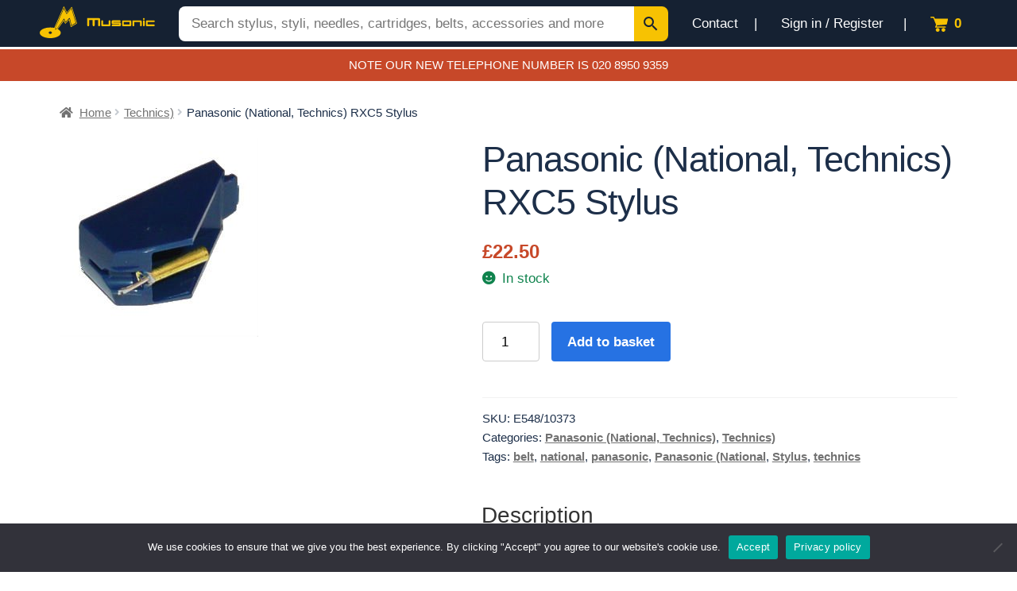

--- FILE ---
content_type: text/html; charset=utf-8
request_url: https://www.google.com/recaptcha/api2/anchor?ar=1&k=6LfQFSEdAAAAALQRcGuyJqMULKBHIhWLEKWbUbsE&co=aHR0cHM6Ly93d3cubXVzb25pYy5jby51azo0NDM.&hl=en&v=PoyoqOPhxBO7pBk68S4YbpHZ&size=invisible&anchor-ms=20000&execute-ms=30000&cb=azkc7ei67zcf
body_size: 48599
content:
<!DOCTYPE HTML><html dir="ltr" lang="en"><head><meta http-equiv="Content-Type" content="text/html; charset=UTF-8">
<meta http-equiv="X-UA-Compatible" content="IE=edge">
<title>reCAPTCHA</title>
<style type="text/css">
/* cyrillic-ext */
@font-face {
  font-family: 'Roboto';
  font-style: normal;
  font-weight: 400;
  font-stretch: 100%;
  src: url(//fonts.gstatic.com/s/roboto/v48/KFO7CnqEu92Fr1ME7kSn66aGLdTylUAMa3GUBHMdazTgWw.woff2) format('woff2');
  unicode-range: U+0460-052F, U+1C80-1C8A, U+20B4, U+2DE0-2DFF, U+A640-A69F, U+FE2E-FE2F;
}
/* cyrillic */
@font-face {
  font-family: 'Roboto';
  font-style: normal;
  font-weight: 400;
  font-stretch: 100%;
  src: url(//fonts.gstatic.com/s/roboto/v48/KFO7CnqEu92Fr1ME7kSn66aGLdTylUAMa3iUBHMdazTgWw.woff2) format('woff2');
  unicode-range: U+0301, U+0400-045F, U+0490-0491, U+04B0-04B1, U+2116;
}
/* greek-ext */
@font-face {
  font-family: 'Roboto';
  font-style: normal;
  font-weight: 400;
  font-stretch: 100%;
  src: url(//fonts.gstatic.com/s/roboto/v48/KFO7CnqEu92Fr1ME7kSn66aGLdTylUAMa3CUBHMdazTgWw.woff2) format('woff2');
  unicode-range: U+1F00-1FFF;
}
/* greek */
@font-face {
  font-family: 'Roboto';
  font-style: normal;
  font-weight: 400;
  font-stretch: 100%;
  src: url(//fonts.gstatic.com/s/roboto/v48/KFO7CnqEu92Fr1ME7kSn66aGLdTylUAMa3-UBHMdazTgWw.woff2) format('woff2');
  unicode-range: U+0370-0377, U+037A-037F, U+0384-038A, U+038C, U+038E-03A1, U+03A3-03FF;
}
/* math */
@font-face {
  font-family: 'Roboto';
  font-style: normal;
  font-weight: 400;
  font-stretch: 100%;
  src: url(//fonts.gstatic.com/s/roboto/v48/KFO7CnqEu92Fr1ME7kSn66aGLdTylUAMawCUBHMdazTgWw.woff2) format('woff2');
  unicode-range: U+0302-0303, U+0305, U+0307-0308, U+0310, U+0312, U+0315, U+031A, U+0326-0327, U+032C, U+032F-0330, U+0332-0333, U+0338, U+033A, U+0346, U+034D, U+0391-03A1, U+03A3-03A9, U+03B1-03C9, U+03D1, U+03D5-03D6, U+03F0-03F1, U+03F4-03F5, U+2016-2017, U+2034-2038, U+203C, U+2040, U+2043, U+2047, U+2050, U+2057, U+205F, U+2070-2071, U+2074-208E, U+2090-209C, U+20D0-20DC, U+20E1, U+20E5-20EF, U+2100-2112, U+2114-2115, U+2117-2121, U+2123-214F, U+2190, U+2192, U+2194-21AE, U+21B0-21E5, U+21F1-21F2, U+21F4-2211, U+2213-2214, U+2216-22FF, U+2308-230B, U+2310, U+2319, U+231C-2321, U+2336-237A, U+237C, U+2395, U+239B-23B7, U+23D0, U+23DC-23E1, U+2474-2475, U+25AF, U+25B3, U+25B7, U+25BD, U+25C1, U+25CA, U+25CC, U+25FB, U+266D-266F, U+27C0-27FF, U+2900-2AFF, U+2B0E-2B11, U+2B30-2B4C, U+2BFE, U+3030, U+FF5B, U+FF5D, U+1D400-1D7FF, U+1EE00-1EEFF;
}
/* symbols */
@font-face {
  font-family: 'Roboto';
  font-style: normal;
  font-weight: 400;
  font-stretch: 100%;
  src: url(//fonts.gstatic.com/s/roboto/v48/KFO7CnqEu92Fr1ME7kSn66aGLdTylUAMaxKUBHMdazTgWw.woff2) format('woff2');
  unicode-range: U+0001-000C, U+000E-001F, U+007F-009F, U+20DD-20E0, U+20E2-20E4, U+2150-218F, U+2190, U+2192, U+2194-2199, U+21AF, U+21E6-21F0, U+21F3, U+2218-2219, U+2299, U+22C4-22C6, U+2300-243F, U+2440-244A, U+2460-24FF, U+25A0-27BF, U+2800-28FF, U+2921-2922, U+2981, U+29BF, U+29EB, U+2B00-2BFF, U+4DC0-4DFF, U+FFF9-FFFB, U+10140-1018E, U+10190-1019C, U+101A0, U+101D0-101FD, U+102E0-102FB, U+10E60-10E7E, U+1D2C0-1D2D3, U+1D2E0-1D37F, U+1F000-1F0FF, U+1F100-1F1AD, U+1F1E6-1F1FF, U+1F30D-1F30F, U+1F315, U+1F31C, U+1F31E, U+1F320-1F32C, U+1F336, U+1F378, U+1F37D, U+1F382, U+1F393-1F39F, U+1F3A7-1F3A8, U+1F3AC-1F3AF, U+1F3C2, U+1F3C4-1F3C6, U+1F3CA-1F3CE, U+1F3D4-1F3E0, U+1F3ED, U+1F3F1-1F3F3, U+1F3F5-1F3F7, U+1F408, U+1F415, U+1F41F, U+1F426, U+1F43F, U+1F441-1F442, U+1F444, U+1F446-1F449, U+1F44C-1F44E, U+1F453, U+1F46A, U+1F47D, U+1F4A3, U+1F4B0, U+1F4B3, U+1F4B9, U+1F4BB, U+1F4BF, U+1F4C8-1F4CB, U+1F4D6, U+1F4DA, U+1F4DF, U+1F4E3-1F4E6, U+1F4EA-1F4ED, U+1F4F7, U+1F4F9-1F4FB, U+1F4FD-1F4FE, U+1F503, U+1F507-1F50B, U+1F50D, U+1F512-1F513, U+1F53E-1F54A, U+1F54F-1F5FA, U+1F610, U+1F650-1F67F, U+1F687, U+1F68D, U+1F691, U+1F694, U+1F698, U+1F6AD, U+1F6B2, U+1F6B9-1F6BA, U+1F6BC, U+1F6C6-1F6CF, U+1F6D3-1F6D7, U+1F6E0-1F6EA, U+1F6F0-1F6F3, U+1F6F7-1F6FC, U+1F700-1F7FF, U+1F800-1F80B, U+1F810-1F847, U+1F850-1F859, U+1F860-1F887, U+1F890-1F8AD, U+1F8B0-1F8BB, U+1F8C0-1F8C1, U+1F900-1F90B, U+1F93B, U+1F946, U+1F984, U+1F996, U+1F9E9, U+1FA00-1FA6F, U+1FA70-1FA7C, U+1FA80-1FA89, U+1FA8F-1FAC6, U+1FACE-1FADC, U+1FADF-1FAE9, U+1FAF0-1FAF8, U+1FB00-1FBFF;
}
/* vietnamese */
@font-face {
  font-family: 'Roboto';
  font-style: normal;
  font-weight: 400;
  font-stretch: 100%;
  src: url(//fonts.gstatic.com/s/roboto/v48/KFO7CnqEu92Fr1ME7kSn66aGLdTylUAMa3OUBHMdazTgWw.woff2) format('woff2');
  unicode-range: U+0102-0103, U+0110-0111, U+0128-0129, U+0168-0169, U+01A0-01A1, U+01AF-01B0, U+0300-0301, U+0303-0304, U+0308-0309, U+0323, U+0329, U+1EA0-1EF9, U+20AB;
}
/* latin-ext */
@font-face {
  font-family: 'Roboto';
  font-style: normal;
  font-weight: 400;
  font-stretch: 100%;
  src: url(//fonts.gstatic.com/s/roboto/v48/KFO7CnqEu92Fr1ME7kSn66aGLdTylUAMa3KUBHMdazTgWw.woff2) format('woff2');
  unicode-range: U+0100-02BA, U+02BD-02C5, U+02C7-02CC, U+02CE-02D7, U+02DD-02FF, U+0304, U+0308, U+0329, U+1D00-1DBF, U+1E00-1E9F, U+1EF2-1EFF, U+2020, U+20A0-20AB, U+20AD-20C0, U+2113, U+2C60-2C7F, U+A720-A7FF;
}
/* latin */
@font-face {
  font-family: 'Roboto';
  font-style: normal;
  font-weight: 400;
  font-stretch: 100%;
  src: url(//fonts.gstatic.com/s/roboto/v48/KFO7CnqEu92Fr1ME7kSn66aGLdTylUAMa3yUBHMdazQ.woff2) format('woff2');
  unicode-range: U+0000-00FF, U+0131, U+0152-0153, U+02BB-02BC, U+02C6, U+02DA, U+02DC, U+0304, U+0308, U+0329, U+2000-206F, U+20AC, U+2122, U+2191, U+2193, U+2212, U+2215, U+FEFF, U+FFFD;
}
/* cyrillic-ext */
@font-face {
  font-family: 'Roboto';
  font-style: normal;
  font-weight: 500;
  font-stretch: 100%;
  src: url(//fonts.gstatic.com/s/roboto/v48/KFO7CnqEu92Fr1ME7kSn66aGLdTylUAMa3GUBHMdazTgWw.woff2) format('woff2');
  unicode-range: U+0460-052F, U+1C80-1C8A, U+20B4, U+2DE0-2DFF, U+A640-A69F, U+FE2E-FE2F;
}
/* cyrillic */
@font-face {
  font-family: 'Roboto';
  font-style: normal;
  font-weight: 500;
  font-stretch: 100%;
  src: url(//fonts.gstatic.com/s/roboto/v48/KFO7CnqEu92Fr1ME7kSn66aGLdTylUAMa3iUBHMdazTgWw.woff2) format('woff2');
  unicode-range: U+0301, U+0400-045F, U+0490-0491, U+04B0-04B1, U+2116;
}
/* greek-ext */
@font-face {
  font-family: 'Roboto';
  font-style: normal;
  font-weight: 500;
  font-stretch: 100%;
  src: url(//fonts.gstatic.com/s/roboto/v48/KFO7CnqEu92Fr1ME7kSn66aGLdTylUAMa3CUBHMdazTgWw.woff2) format('woff2');
  unicode-range: U+1F00-1FFF;
}
/* greek */
@font-face {
  font-family: 'Roboto';
  font-style: normal;
  font-weight: 500;
  font-stretch: 100%;
  src: url(//fonts.gstatic.com/s/roboto/v48/KFO7CnqEu92Fr1ME7kSn66aGLdTylUAMa3-UBHMdazTgWw.woff2) format('woff2');
  unicode-range: U+0370-0377, U+037A-037F, U+0384-038A, U+038C, U+038E-03A1, U+03A3-03FF;
}
/* math */
@font-face {
  font-family: 'Roboto';
  font-style: normal;
  font-weight: 500;
  font-stretch: 100%;
  src: url(//fonts.gstatic.com/s/roboto/v48/KFO7CnqEu92Fr1ME7kSn66aGLdTylUAMawCUBHMdazTgWw.woff2) format('woff2');
  unicode-range: U+0302-0303, U+0305, U+0307-0308, U+0310, U+0312, U+0315, U+031A, U+0326-0327, U+032C, U+032F-0330, U+0332-0333, U+0338, U+033A, U+0346, U+034D, U+0391-03A1, U+03A3-03A9, U+03B1-03C9, U+03D1, U+03D5-03D6, U+03F0-03F1, U+03F4-03F5, U+2016-2017, U+2034-2038, U+203C, U+2040, U+2043, U+2047, U+2050, U+2057, U+205F, U+2070-2071, U+2074-208E, U+2090-209C, U+20D0-20DC, U+20E1, U+20E5-20EF, U+2100-2112, U+2114-2115, U+2117-2121, U+2123-214F, U+2190, U+2192, U+2194-21AE, U+21B0-21E5, U+21F1-21F2, U+21F4-2211, U+2213-2214, U+2216-22FF, U+2308-230B, U+2310, U+2319, U+231C-2321, U+2336-237A, U+237C, U+2395, U+239B-23B7, U+23D0, U+23DC-23E1, U+2474-2475, U+25AF, U+25B3, U+25B7, U+25BD, U+25C1, U+25CA, U+25CC, U+25FB, U+266D-266F, U+27C0-27FF, U+2900-2AFF, U+2B0E-2B11, U+2B30-2B4C, U+2BFE, U+3030, U+FF5B, U+FF5D, U+1D400-1D7FF, U+1EE00-1EEFF;
}
/* symbols */
@font-face {
  font-family: 'Roboto';
  font-style: normal;
  font-weight: 500;
  font-stretch: 100%;
  src: url(//fonts.gstatic.com/s/roboto/v48/KFO7CnqEu92Fr1ME7kSn66aGLdTylUAMaxKUBHMdazTgWw.woff2) format('woff2');
  unicode-range: U+0001-000C, U+000E-001F, U+007F-009F, U+20DD-20E0, U+20E2-20E4, U+2150-218F, U+2190, U+2192, U+2194-2199, U+21AF, U+21E6-21F0, U+21F3, U+2218-2219, U+2299, U+22C4-22C6, U+2300-243F, U+2440-244A, U+2460-24FF, U+25A0-27BF, U+2800-28FF, U+2921-2922, U+2981, U+29BF, U+29EB, U+2B00-2BFF, U+4DC0-4DFF, U+FFF9-FFFB, U+10140-1018E, U+10190-1019C, U+101A0, U+101D0-101FD, U+102E0-102FB, U+10E60-10E7E, U+1D2C0-1D2D3, U+1D2E0-1D37F, U+1F000-1F0FF, U+1F100-1F1AD, U+1F1E6-1F1FF, U+1F30D-1F30F, U+1F315, U+1F31C, U+1F31E, U+1F320-1F32C, U+1F336, U+1F378, U+1F37D, U+1F382, U+1F393-1F39F, U+1F3A7-1F3A8, U+1F3AC-1F3AF, U+1F3C2, U+1F3C4-1F3C6, U+1F3CA-1F3CE, U+1F3D4-1F3E0, U+1F3ED, U+1F3F1-1F3F3, U+1F3F5-1F3F7, U+1F408, U+1F415, U+1F41F, U+1F426, U+1F43F, U+1F441-1F442, U+1F444, U+1F446-1F449, U+1F44C-1F44E, U+1F453, U+1F46A, U+1F47D, U+1F4A3, U+1F4B0, U+1F4B3, U+1F4B9, U+1F4BB, U+1F4BF, U+1F4C8-1F4CB, U+1F4D6, U+1F4DA, U+1F4DF, U+1F4E3-1F4E6, U+1F4EA-1F4ED, U+1F4F7, U+1F4F9-1F4FB, U+1F4FD-1F4FE, U+1F503, U+1F507-1F50B, U+1F50D, U+1F512-1F513, U+1F53E-1F54A, U+1F54F-1F5FA, U+1F610, U+1F650-1F67F, U+1F687, U+1F68D, U+1F691, U+1F694, U+1F698, U+1F6AD, U+1F6B2, U+1F6B9-1F6BA, U+1F6BC, U+1F6C6-1F6CF, U+1F6D3-1F6D7, U+1F6E0-1F6EA, U+1F6F0-1F6F3, U+1F6F7-1F6FC, U+1F700-1F7FF, U+1F800-1F80B, U+1F810-1F847, U+1F850-1F859, U+1F860-1F887, U+1F890-1F8AD, U+1F8B0-1F8BB, U+1F8C0-1F8C1, U+1F900-1F90B, U+1F93B, U+1F946, U+1F984, U+1F996, U+1F9E9, U+1FA00-1FA6F, U+1FA70-1FA7C, U+1FA80-1FA89, U+1FA8F-1FAC6, U+1FACE-1FADC, U+1FADF-1FAE9, U+1FAF0-1FAF8, U+1FB00-1FBFF;
}
/* vietnamese */
@font-face {
  font-family: 'Roboto';
  font-style: normal;
  font-weight: 500;
  font-stretch: 100%;
  src: url(//fonts.gstatic.com/s/roboto/v48/KFO7CnqEu92Fr1ME7kSn66aGLdTylUAMa3OUBHMdazTgWw.woff2) format('woff2');
  unicode-range: U+0102-0103, U+0110-0111, U+0128-0129, U+0168-0169, U+01A0-01A1, U+01AF-01B0, U+0300-0301, U+0303-0304, U+0308-0309, U+0323, U+0329, U+1EA0-1EF9, U+20AB;
}
/* latin-ext */
@font-face {
  font-family: 'Roboto';
  font-style: normal;
  font-weight: 500;
  font-stretch: 100%;
  src: url(//fonts.gstatic.com/s/roboto/v48/KFO7CnqEu92Fr1ME7kSn66aGLdTylUAMa3KUBHMdazTgWw.woff2) format('woff2');
  unicode-range: U+0100-02BA, U+02BD-02C5, U+02C7-02CC, U+02CE-02D7, U+02DD-02FF, U+0304, U+0308, U+0329, U+1D00-1DBF, U+1E00-1E9F, U+1EF2-1EFF, U+2020, U+20A0-20AB, U+20AD-20C0, U+2113, U+2C60-2C7F, U+A720-A7FF;
}
/* latin */
@font-face {
  font-family: 'Roboto';
  font-style: normal;
  font-weight: 500;
  font-stretch: 100%;
  src: url(//fonts.gstatic.com/s/roboto/v48/KFO7CnqEu92Fr1ME7kSn66aGLdTylUAMa3yUBHMdazQ.woff2) format('woff2');
  unicode-range: U+0000-00FF, U+0131, U+0152-0153, U+02BB-02BC, U+02C6, U+02DA, U+02DC, U+0304, U+0308, U+0329, U+2000-206F, U+20AC, U+2122, U+2191, U+2193, U+2212, U+2215, U+FEFF, U+FFFD;
}
/* cyrillic-ext */
@font-face {
  font-family: 'Roboto';
  font-style: normal;
  font-weight: 900;
  font-stretch: 100%;
  src: url(//fonts.gstatic.com/s/roboto/v48/KFO7CnqEu92Fr1ME7kSn66aGLdTylUAMa3GUBHMdazTgWw.woff2) format('woff2');
  unicode-range: U+0460-052F, U+1C80-1C8A, U+20B4, U+2DE0-2DFF, U+A640-A69F, U+FE2E-FE2F;
}
/* cyrillic */
@font-face {
  font-family: 'Roboto';
  font-style: normal;
  font-weight: 900;
  font-stretch: 100%;
  src: url(//fonts.gstatic.com/s/roboto/v48/KFO7CnqEu92Fr1ME7kSn66aGLdTylUAMa3iUBHMdazTgWw.woff2) format('woff2');
  unicode-range: U+0301, U+0400-045F, U+0490-0491, U+04B0-04B1, U+2116;
}
/* greek-ext */
@font-face {
  font-family: 'Roboto';
  font-style: normal;
  font-weight: 900;
  font-stretch: 100%;
  src: url(//fonts.gstatic.com/s/roboto/v48/KFO7CnqEu92Fr1ME7kSn66aGLdTylUAMa3CUBHMdazTgWw.woff2) format('woff2');
  unicode-range: U+1F00-1FFF;
}
/* greek */
@font-face {
  font-family: 'Roboto';
  font-style: normal;
  font-weight: 900;
  font-stretch: 100%;
  src: url(//fonts.gstatic.com/s/roboto/v48/KFO7CnqEu92Fr1ME7kSn66aGLdTylUAMa3-UBHMdazTgWw.woff2) format('woff2');
  unicode-range: U+0370-0377, U+037A-037F, U+0384-038A, U+038C, U+038E-03A1, U+03A3-03FF;
}
/* math */
@font-face {
  font-family: 'Roboto';
  font-style: normal;
  font-weight: 900;
  font-stretch: 100%;
  src: url(//fonts.gstatic.com/s/roboto/v48/KFO7CnqEu92Fr1ME7kSn66aGLdTylUAMawCUBHMdazTgWw.woff2) format('woff2');
  unicode-range: U+0302-0303, U+0305, U+0307-0308, U+0310, U+0312, U+0315, U+031A, U+0326-0327, U+032C, U+032F-0330, U+0332-0333, U+0338, U+033A, U+0346, U+034D, U+0391-03A1, U+03A3-03A9, U+03B1-03C9, U+03D1, U+03D5-03D6, U+03F0-03F1, U+03F4-03F5, U+2016-2017, U+2034-2038, U+203C, U+2040, U+2043, U+2047, U+2050, U+2057, U+205F, U+2070-2071, U+2074-208E, U+2090-209C, U+20D0-20DC, U+20E1, U+20E5-20EF, U+2100-2112, U+2114-2115, U+2117-2121, U+2123-214F, U+2190, U+2192, U+2194-21AE, U+21B0-21E5, U+21F1-21F2, U+21F4-2211, U+2213-2214, U+2216-22FF, U+2308-230B, U+2310, U+2319, U+231C-2321, U+2336-237A, U+237C, U+2395, U+239B-23B7, U+23D0, U+23DC-23E1, U+2474-2475, U+25AF, U+25B3, U+25B7, U+25BD, U+25C1, U+25CA, U+25CC, U+25FB, U+266D-266F, U+27C0-27FF, U+2900-2AFF, U+2B0E-2B11, U+2B30-2B4C, U+2BFE, U+3030, U+FF5B, U+FF5D, U+1D400-1D7FF, U+1EE00-1EEFF;
}
/* symbols */
@font-face {
  font-family: 'Roboto';
  font-style: normal;
  font-weight: 900;
  font-stretch: 100%;
  src: url(//fonts.gstatic.com/s/roboto/v48/KFO7CnqEu92Fr1ME7kSn66aGLdTylUAMaxKUBHMdazTgWw.woff2) format('woff2');
  unicode-range: U+0001-000C, U+000E-001F, U+007F-009F, U+20DD-20E0, U+20E2-20E4, U+2150-218F, U+2190, U+2192, U+2194-2199, U+21AF, U+21E6-21F0, U+21F3, U+2218-2219, U+2299, U+22C4-22C6, U+2300-243F, U+2440-244A, U+2460-24FF, U+25A0-27BF, U+2800-28FF, U+2921-2922, U+2981, U+29BF, U+29EB, U+2B00-2BFF, U+4DC0-4DFF, U+FFF9-FFFB, U+10140-1018E, U+10190-1019C, U+101A0, U+101D0-101FD, U+102E0-102FB, U+10E60-10E7E, U+1D2C0-1D2D3, U+1D2E0-1D37F, U+1F000-1F0FF, U+1F100-1F1AD, U+1F1E6-1F1FF, U+1F30D-1F30F, U+1F315, U+1F31C, U+1F31E, U+1F320-1F32C, U+1F336, U+1F378, U+1F37D, U+1F382, U+1F393-1F39F, U+1F3A7-1F3A8, U+1F3AC-1F3AF, U+1F3C2, U+1F3C4-1F3C6, U+1F3CA-1F3CE, U+1F3D4-1F3E0, U+1F3ED, U+1F3F1-1F3F3, U+1F3F5-1F3F7, U+1F408, U+1F415, U+1F41F, U+1F426, U+1F43F, U+1F441-1F442, U+1F444, U+1F446-1F449, U+1F44C-1F44E, U+1F453, U+1F46A, U+1F47D, U+1F4A3, U+1F4B0, U+1F4B3, U+1F4B9, U+1F4BB, U+1F4BF, U+1F4C8-1F4CB, U+1F4D6, U+1F4DA, U+1F4DF, U+1F4E3-1F4E6, U+1F4EA-1F4ED, U+1F4F7, U+1F4F9-1F4FB, U+1F4FD-1F4FE, U+1F503, U+1F507-1F50B, U+1F50D, U+1F512-1F513, U+1F53E-1F54A, U+1F54F-1F5FA, U+1F610, U+1F650-1F67F, U+1F687, U+1F68D, U+1F691, U+1F694, U+1F698, U+1F6AD, U+1F6B2, U+1F6B9-1F6BA, U+1F6BC, U+1F6C6-1F6CF, U+1F6D3-1F6D7, U+1F6E0-1F6EA, U+1F6F0-1F6F3, U+1F6F7-1F6FC, U+1F700-1F7FF, U+1F800-1F80B, U+1F810-1F847, U+1F850-1F859, U+1F860-1F887, U+1F890-1F8AD, U+1F8B0-1F8BB, U+1F8C0-1F8C1, U+1F900-1F90B, U+1F93B, U+1F946, U+1F984, U+1F996, U+1F9E9, U+1FA00-1FA6F, U+1FA70-1FA7C, U+1FA80-1FA89, U+1FA8F-1FAC6, U+1FACE-1FADC, U+1FADF-1FAE9, U+1FAF0-1FAF8, U+1FB00-1FBFF;
}
/* vietnamese */
@font-face {
  font-family: 'Roboto';
  font-style: normal;
  font-weight: 900;
  font-stretch: 100%;
  src: url(//fonts.gstatic.com/s/roboto/v48/KFO7CnqEu92Fr1ME7kSn66aGLdTylUAMa3OUBHMdazTgWw.woff2) format('woff2');
  unicode-range: U+0102-0103, U+0110-0111, U+0128-0129, U+0168-0169, U+01A0-01A1, U+01AF-01B0, U+0300-0301, U+0303-0304, U+0308-0309, U+0323, U+0329, U+1EA0-1EF9, U+20AB;
}
/* latin-ext */
@font-face {
  font-family: 'Roboto';
  font-style: normal;
  font-weight: 900;
  font-stretch: 100%;
  src: url(//fonts.gstatic.com/s/roboto/v48/KFO7CnqEu92Fr1ME7kSn66aGLdTylUAMa3KUBHMdazTgWw.woff2) format('woff2');
  unicode-range: U+0100-02BA, U+02BD-02C5, U+02C7-02CC, U+02CE-02D7, U+02DD-02FF, U+0304, U+0308, U+0329, U+1D00-1DBF, U+1E00-1E9F, U+1EF2-1EFF, U+2020, U+20A0-20AB, U+20AD-20C0, U+2113, U+2C60-2C7F, U+A720-A7FF;
}
/* latin */
@font-face {
  font-family: 'Roboto';
  font-style: normal;
  font-weight: 900;
  font-stretch: 100%;
  src: url(//fonts.gstatic.com/s/roboto/v48/KFO7CnqEu92Fr1ME7kSn66aGLdTylUAMa3yUBHMdazQ.woff2) format('woff2');
  unicode-range: U+0000-00FF, U+0131, U+0152-0153, U+02BB-02BC, U+02C6, U+02DA, U+02DC, U+0304, U+0308, U+0329, U+2000-206F, U+20AC, U+2122, U+2191, U+2193, U+2212, U+2215, U+FEFF, U+FFFD;
}

</style>
<link rel="stylesheet" type="text/css" href="https://www.gstatic.com/recaptcha/releases/PoyoqOPhxBO7pBk68S4YbpHZ/styles__ltr.css">
<script nonce="GIIOGNuVDGr5n4Lih5fzaQ" type="text/javascript">window['__recaptcha_api'] = 'https://www.google.com/recaptcha/api2/';</script>
<script type="text/javascript" src="https://www.gstatic.com/recaptcha/releases/PoyoqOPhxBO7pBk68S4YbpHZ/recaptcha__en.js" nonce="GIIOGNuVDGr5n4Lih5fzaQ">
      
    </script></head>
<body><div id="rc-anchor-alert" class="rc-anchor-alert"></div>
<input type="hidden" id="recaptcha-token" value="[base64]">
<script type="text/javascript" nonce="GIIOGNuVDGr5n4Lih5fzaQ">
      recaptcha.anchor.Main.init("[\x22ainput\x22,[\x22bgdata\x22,\x22\x22,\[base64]/[base64]/[base64]/ZyhXLGgpOnEoW04sMjEsbF0sVywwKSxoKSxmYWxzZSxmYWxzZSl9Y2F0Y2goayl7RygzNTgsVyk/[base64]/[base64]/[base64]/[base64]/[base64]/[base64]/[base64]/bmV3IEJbT10oRFswXSk6dz09Mj9uZXcgQltPXShEWzBdLERbMV0pOnc9PTM/bmV3IEJbT10oRFswXSxEWzFdLERbMl0pOnc9PTQ/[base64]/[base64]/[base64]/[base64]/[base64]\\u003d\x22,\[base64]\\u003d\x22,\[base64]/DvlzDkGzDqBrCl3c5CWF/[base64]/w6vDg8OQw5rDhMKnw5PDqioVLlciD8OWRTbDqg7CqkUEfnQhXMO4w5vDjsK3TMKww6g/NcKbBsKtwoQtwpYBUcKPw5kAworCmEQibG0EwrHCimLDp8KkNEzCusKgwoQdwonCpz7DuQAxw7UjGsKbwoMbwo02C2/CjsKhw7k5wqbDvBnChGp8J2XDtsOoJRQywokEwr9qYQrDug3DqsKww6A8w7nDomgjw6UTwqhdNl/CkcKawpAOwpcIwoRow4FRw5xawqUEYg0Bwp/CqT7DjcKdwpbDgkk+E8KUw4TDm8KkE24IHT/CssKDag3Dr8OrYsO9wrzCuRFwP8KlwrYUKsO4w5d/dcKTB8K4Z3N9wpPDn8OmwqXCh2kxwqpjwr/CjTXDg8K6e1VKw59Pw61yOy/[base64]/[base64]/w4hUwpM3w4fDvGXDssKpw7oDWsKdPUzCsw8Xwq/[base64]/[base64]/[base64]/[base64]/WydUfcKZIlNxCDFvGiJpwqYIUsOfw6cmwo/[base64]/DijfDgcKVwrxaXcO9LVdiw5lNwqzCjcKqw5R3BRgww6TDoMKfE8OqwrrDjMOQw4NSwrEzHSRbZi/DpsKgeUTCkMOBw4zCqErCpVfCjMK/P8KNw6VLwrHDrVhlJBgkw5nCgSnCn8KGw5PCglYMwp9fw5UfccOEwqTDmcOwKcOgwrdQw7VYw54vS2tGBivCtnDDm1TDg8O9GMKzKTAOw5RHGMOpNStnw7/DhcKwHWzDrcKvM2ABZsK3SMO+EnTDqX88w4NhGl7DoiglM2LCgMKcMsOXwp/[base64]/CqxMRwpPDsEnDmnE3w6nCssOdwq9QHwPCocOXw6UjGsOXR8KEw7APasOEOhUobkLCusK2VcKHZ8OuagxxacONCMK7aUxeEiPCtMOqw514GsOGWU8dM21pw4zChsOqEE/DnjPDjQPDtAnCn8O2wqUaLsOvwp/CsSnCv8OwECjDpXFHSwpWW8K9ZcKCXSbDi3ZdwrEoGCTDqcKTwovCksOvIV5Zw5LCqkkRERfCvcOnwrjCpcOgwp3DjcKDw6zCgsOZwpdVMGfCq8ONJGMxCsOgw4U5w43DgsOzw6TDlWDDssKOworCnMK6wpUARMKDBHDDlcKiRcKtR8KGw63DvgxNwq5Xwp8ie8KZDU/DhMKUw7vCpnbDpMOPwonCkcOwVQsGw6DCp8KzwpTDrWEfw4hmccKGw4wGDsO2w5VRwpZbaX5hW3TDiiZFSl9Ow4VCwp/[base64]/a1/ChcOsalbDvMKIJlbDjCRkwqjCgF8cwpTDmRpAfRfDq8K+RCseLQFEworDpmofCmgewoRXEMO/wpQPWcKDw5gBw6cEdMOewpDDkSEAwoXDgGrChsOwXkzDjMKbQMOkb8Kcw5fDmcKrJEgzw5LChChYG8ONwpYvajfDqyEcw5tHJz8Qw6bCqHtcwrLDgMOHDsO/w7jDnxrCp3p+woPDlilaSxRlPGTDjC1dCcOkfxzDpsKgwolRPBZswqsMwqMUCArCpcKnSlhNF2gHwqrCmsO8HADDs2PDnEMyUcKMfMKuwp0Wwo7ClcOcw5XCu8Oww4cqPcKHwqhrFsK7w6nCj2DCrcOMwrHCvnFWw7PCr2XCmwDCjcOaUw3DjE4dw5/CuClhw4fDusK+woXDgzPCpcOHw5FNwpnDgU/Cj8KQBTgJw4PDox3DpcKTW8KDUcOlKArCulBsKcKpdcO2Hw/CvMOGw5QyB3zCrXgDb8Kiw4XDn8KyNMO/IMOCN8K/w6vCuUTDvRPDu8KmecKmwoIkwrzDnhE5bE7DuQ3DpFBJUl5swoXDiHLDvMOkMxfCsMK6RsK1bsKnc0PCu8KmwpzDmcO4FCDCpEnDtSs6w5LCvsKrw77CgcKiwrhUaFvCjsK0w6guB8Oiw67CllHDgcOmwoXDiVNzS8Olwog8CcO7wq/CsXkqEVDDv04xw7nDg8KMw6MlXXbCtgF9w7XCl20bOmrCpXplY8KzwqIhLcODd25Zw5TCr8K1wrnDnsK7w7LDgW3CisOJw63ClxHDmsKkwrfCqMKDw4NgDQHDvsKGw5LDscOnB0wiJXfCjMOww64FKMK0WsO/[base64]/ChsK2ZsK3w4zCjsOke8KawrFSacKBU0TCoyXCrWPCuMKvw4/Cnygdw5ZBTMKZGcKcOsKgOMO8WwvDocOWwrU5KxvDkAdjw5bDlCFlw5FrZ2AKw5YXw5lgw5LCmsKCfsKMXDEhw5gQOsKJw5HCkMOCQUbCtD4Iw6QuwpzDpMKeT2zDlMOhcUTDqMK7wr/CqsK9w4jCgMKYXsOkeEDDjcK1JMK5wpISHRjCk8OEwpQ4PMKZwprDlT4vYcO5dMKSwpTCgMKxMQ3Cg8K6QcKkw4LDtiTCmBzDl8O+ERkUwo/Cr8OKeg0Vw4RDwoMMPMOgwqZkHMKBwofDrR/CiyAsAMKIw4PCli8Nw4fCgCNdw6Fgw4Iew6orC3bDsRvDgkzDscOTdsKpPMK8w4TCncKZwrw1woHDqMK5E8Ocw4lew50OFTsNJBk7wprDn8KBAQnDj8KBV8KgLMKnBHfCssOKwr/Dp1YeXg/DosKSV8O+wp0GeW3DowBtw4LDnBDChyXDg8OpTMOORF/[base64]/QQbDtk3Dp8OWLcK4w6fDhcKsw5pDw41aw6h3w4cxwrrCmHVEw5rCmcKGY0YMw7Yfwr07w70zw5BeHMK0wovDoiJ4CcOSE8ONw6fClcKwOgPCv0jChMOEGsOfTlnCvcK/[base64]/CpcOhwolAwrvDkMK5DmbCtjzCk1NrTMOAGMKDRmonHiDDrXMBw4UYwqrDr2gMwowww4xUWhLDscKNw5/Dl8OVRsOpEcORLnrDrk3Cg2zCocKLdiDCk8KeTxAHwpnCjVPClMKvw4PDnRDCiAQJwqhbbcOmdAodwr4GYD/[base64]/[base64]/wp7Cs8KPTF0XAMKbwrLCm8OHSmrDmH/DpMKfY13DqMK5csK7w6TCsl/[base64]/CqsK+wq/ChMKjLh7CksKcb8KgwoLCmgdmC8OvwpnCm8KDwoXDoV7ClcOsTxhuVsKbSMK8Vn1ORMOHeRrCncO7UTkZw6tcdEd6w5zCt8OIw77CscObRTccwowxwqtgw4PDuyRyw4MIwpPDucO3ZsKfw7rCsnTCocO3FxMAW8Kzw7HCjCcDSR7Cgl/DuCRRwrfDicKRe0zDkSgsEMOew77Dt1PDt8OawoBPwotaMV51HCNIw5DDnMKhwoptJj7DiQHDmMOPw5bDsSbCq8OUBTnCksK/GcOHFsK8wrrCg1fCjMOTw4XDrA7Dv8ORwprDhsOzw7QQwqk1YsKueRXCvcOGwpbCqUnClsO/w4nDhHskBsOpw5/[base64]/Cl8KfbsOxTh0bLsOAw4BQUsK/IsOqwqoILcKVwpnDrcK4wqUnTE0heS0nwrDDlyomIcKZWnnDisOBF3DDsgfCosOCw4Isw7jDicK/wosBRsKKw703woPCtXnCscOcwosQfMOaYxLDnsKVSxhAwoJLQF3DpcK/[base64]/CpsKBw5VrS1PCnHhyw4wkwpbDnsK+JGQdwrTCv0MmAx0sw5TDm8KkS8OTw5fDv8OMwpnDtsKvwo4zwodbEVh/bcOeworDsQcRw7/DqsOPQcKAw5jDo8KgwpHDscO6wp/CucK2wrnCpQXDjUvCn8KkwoNlWMObwp0hOGLCjg45Mk7DosOZT8OJU8ORw6DClDhMTsOsHzPDm8OvVMO+wqk0wph8wq0kG8KtwqwMRMO9T2gUwqNMwqbCoC/Cn2kIA0HCn13DnTtgw6gxwoPDlGAYw6nCmMK/[base64]/DgsK6RVdZw7jDgcOzw7lKw5cdw6h7ITfDsm3DsMKVw7zDrsK0w6kxw5TCg0bCuiJuw5fCucKzeG9jw74ew4TCtUoYcMOaDMO3CsOLRsOjw6LDhCDDp8Oyw5/DuFQIacKdD8OXIEfDqy9KfMOAdsK6wqTDj3oOXy/DlcOswqrDp8Kqwpw+DxrDiQ/CsAIKZGs4wqR0LsKuw7DDj8K7w5/ClMKXwp/DqcKeKcKBwrEfLMKgfzI6URrCksOTw4t/wo0ewp4+ecO9wo/DnwRZwq48fExWwqpEwpxPBcOaYcOww4LCh8Opw7Ndw5bCosO/wrrDlsO/ZzfDsCHDmQgbXmhhGG3CoMOXOsK8b8KGKsOECcO3QcOcJ8O0w4zDuiQ1RcOAdj41wqfClULCrMOGwr/Co2HDrhs6w7EJwozCv3QDwp/Co8Khwo7DrGDDulHDtzvDhnYaw7DCrHMSMMKlfD3DjMOJWMKEw7LCgBw9c8KZEnPCjV/CuzEYw4Flw6zCqS3Dh17DqnbChmdXd8OAIMKuGsOkR1zDj8OkwrdEw6vDnMOTwovDosO3wpbCg8K2wo/DsMOrwpgUb1VVR33CuMOOC2tuwqEPw6A1w4PDhRDCpMOQB3zCqC/DmVPCi145VSnDmiJLbRc0w4skw7YWaDfDmcOGw53DnMOLFjpcw4AFOsKEwp49wrhZdcKCw5XCnVYQw4dUwonDmjhFw6hdwovDqy7DvU3CnsOpw4bCr8KEL8OkwqrDl0EFwrQ7wot4wpNKRcOQw5tOKF18FQ/DqmbCr8KFw7PCigHDs8OAMwLDj8KVw5PCoMOyw5rCnsK5wqA0woMQwq9CbyNaw68ewrI1wojDugfClXtEASpywpvDlBN4w6nDusKiw7/Dug0nFMK3w40sw5DCrMOtYcOZNwbCswzCu23CvCwow4VhwrLDnxJ7S8OsWsKecsKlw4RUBGNMEhLDtMOwHkkiwprCgnTCvhnCncOyUMOjw74HwrJewocLw5XCii3CqixYRxYVambCpzzDngLDkRM3F8OTw7csw6zCjXPDlsKRwpnDscOpPmjCh8OewqUiw7fDksO/[base64]/Iwhtw5tvwq46w5AseMK2wpdBwpI7woHCvsO/DcKWDBdNRxjDssOCw5EJLMKvwqEybsKJwrNRJcOICsO5X8O2GsKgwobDkDvDgsKxZGJtYcKSwp9MwrHCml9sUsKFwqMxIh7CghcaPh8kdjHDk8Oiw4fCiXvCpMKtw40Zw41cwq4zJsOawr84w4gGw6nDj3VpJsKpwrkBw5k/woXCmkE0FHvCu8OqTHcyw5HDqsO8woDCln3DhcKxNSQhHEkgwoRzwoPCoD/Cv3UmwpwzUjbCqcK5acKsU8KqwrjDj8K1woDCmR/DuFMPw5/DpsKGwqtVScKvLW7Ci8OkU1LDnQtNwrB6wpEoCy/CmXlgw4rCtsK0wq0fw74mw7XCs0M0YsKPwpA6wqdvwow7egLCsVzCsAl6w6LCmsKOw6rCpGMmw49tOCPDsQrDh8KoWMO2woHDvgrCp8O2wr0SwrgdwrpiCEzCgksubMO/wpgYRGHCosK4wodew4ggHsKLTsK8MSdfwrRSw4Vew64Fw7sMw44zwoDDrcKOV8OCBcOYw4hNYcK5d8KGwo1kwrnCv8OUw5jDoUzDmcKPQVUwXsK0wrHDmMO/[base64]/QW3CiFFfTAIPwrzChsOXJMOodxPClMKyR8OLwrFFw53CjirCmMO7wpDDqU7CisKww6HDt3DCiDXCqsOow6XDqcKlEMOhDsKLw4R7F8KCwqMtwrPCtMKSWsOcwoDDoWx/wq7DiRwVw6FXwovCjBgBwqXDgcOww4xxGMK4LMO/dRTCiQFSSU4dB8O7X8Kdw7cjCxLDiSrCv17DmcOAwrDDsCoHwozDtFjCtjvCl8K+N8OLLcKywqrDmcOPVMKcw67Di8KhIcK6w6dLwp4fRMKHKMKtaMOsw7QGcWnCsMO5w5vDhkJyDWDCgcObIMOewotZJcKlw4TDgMKBwoPCk8KuwqfCsBrCh8KMQcKEDcKARcO/woYMFsOqwoEUw7Row5AsTk/[base64]/[base64]/MhMAdsOYwrdcwofDq8OAwrbDucKnwpjClcKuDl3DnW4Awq1Sw6zDu8KDbDXCmDpkwoYCw6jDtcKbw7/CrVwJwonCoDMNwqBsTXjDkcKww6nCj8O3U2QSDTcRwpbCmcK7CHLDl0RVw5LCmEZ6woPDj8OseErCjz7CvF3ChX3Cs8OuUMOTwrwmIMO4HcOXwo9OZMKpwrFkPsKjw695SFbDksKzWsOsw5NVwq98H8Kiwo/DosOwwoTCssOHYxo3Xm9Nwoo0XVXCk09Xw6rCulECWGTDocKnMwMBGXbDqMOIw6tFwqDDlVPCgFPDmz/DocOsYGt6aVUJHUwsUcO/w7NpJSwzcsOjM8KLQMOowogOVRBnRgNrw4TCmcKdVw4IFmPCkcOjwrsAwqrDuChwwrgORBRkDMK+woVXasKPETpQwrbDgcK1wpQ8wrhcw4MDC8OBw6LCucO/YsOoSkkXwqjCqcOww4HDp1jDhg7Dg8OdZMO+DV4Jw6fCvMKVwpEOFHB2wrHDlmXCqsO5XcKQwqdIZTfDlzjDqGFMwoJ/JxFjw78Jw5nDuMKXPzHCrlbCjcObfzbCmSHDpsOBwrx3wpbDqsOXKn/[base64]/DvRE6S8Kaw4IVw6PCjhjCicOJSsKZM8OKK2nDkyXDssOaw57CmjcuV8OUwpjCq8KmHG3DosOmwpIHwp/[base64]/[base64]/wqnCuhnDpsKsw73Dt1vCkMO3Cg7CiMKZFMKzwo/CtwhJXcKFD8KDY8KZMsOfw6LCkn/CvsKOQkYAwqBmW8OOFy4gBMKqDsO0w6nDo8Kgw4DCkMO6K8KvXRJ/w57Cp8Khw41PwqzDllfClcOOwrvCqmHCmQjDrHMqw7jDr3J1w5/CjT/DlHd5woPCpXDDjsO8DlvCj8OfwqRxMcKVCmQpMsKNw7Nvw73DnMKuwoLCqTQYbMOcw7vCmMK1woxow6cKUsOsLkPDi2LCj8KrwrfClcOnwpFTwp/CuyzCpSTCiMO8w5llXDBFdV7Cjm/CiBjCp8KHwqnDu8O0KsOMRMOswpEuIcKbwpFPw5Fdwrh7wrxoB8O3w4LCqhnCusKJcUUyCcK7wrjDlANSwq1uZMKrOsOFexTCuUdIMmPCmzptw6IsYcKXI8KOwrvDrizCtmXDisKtfMOdwpbCl1nCqVzCqEXChiRkKcOBwoPCpDJYwrl/w4/Dmnt4BysRAiFcwrHCpiPCmMOAWB3DpMObfEAhw6EjwpYtwqNQwr/CtQ47w5fDrCTCq8OBDETCqCozwrfCkTc4CX/CozULacOKbn3CjVg0w4jDksKMwpwBRWDCjkE7ecK8CcObwpXDggbCiAHDkMO4dsK5w6LCu8Onw5FRGgfDtsKKYsKRwrZabsOtw4UjwrjCo8KnJ8Kdw7kZw7EnR8O/cWjCg8OhwpNRw7zCrMKww7vDt8KlCgXDrMKiEzXCuX7Ch0jCrsKjw5UgTsOZS3prcw4iE042w5fCtyBbwrDDuGDCsMO0wrgcw5DDq2sRPgHDvU8gSULDhTZqw5cBBQDCmsOzwrfCjR59w4ZFw6DDs8KuwoPCgX/CjcOUwooSwrnDocOBesKCDDFQw5l1McOkeMKZZhpBfMKcwpzCsDHDqgtXw7xhcsKGw4vDo8KEw7tlZMORw5HCq3DCu140DEA3w6BzDEzCosKNw7lWLhh/Z30hwoRNw6o4B8KoEBtYwqY0w4diRBzDgMOmwoNHw7bDq21XSsODSWVracOGw43DmMONfsKFB8O+HMKQw68LTkZIwr0SfU7CkwLDo8KOw6Anwq4rwqU9fwrCqMK4KVY+wpbChsKHwostw5PDvsOFw5YDXTEnw74yw4PCtcKxVsOewqF9RcKxw6NtCcO4w4JGEjPCg1/CpSjDhcKia8KswqPDoml0wpQyw70gw4xJwqhtwoc6wp0yw6/[base64]/DkkPDpX7DuWLDqk/CtDjDnMKwwpAKRsKNd3fDrGjCuMOhRcKPf3zDs1zChVrDrWrCosOtIS9Fw6lGw73DhcKWw63Cr0XClMO1w43Cr8OyfyXCmSzDpMOxAsKlacOQesOxY8OJw4LDusOYw49jUVjDoGHCv8KeR8Kiw7bDo8KPRHl+fcOcw45XaxAEwoJjWjrCmsODFcOOwp4YV8O/w6M3w7nDlsKLw63Dp8KMwrzCucKoYULCuQcKwqvDqjHCtmDCnsKaL8OVwppecMK1wotXdMOYw4B/WCMrwpJlw7DDksKYw6DCqMKHbipydcORwq3DoFfDisOiGcK/worDrsKkw5bCgxTCpcK9wr5tM8OyGV8PGsK6LUfDtlQ5UcOOEMKjwrFVLMO0wpzCqAIvInkGw5gwwpzDmMOWwpbCnsOmSxoUdcKNw7t5wrfCiFluXcKAwprCrsO2Hz9/CcOjw4IEwoDCkcKIDVPCvULCisK2w7VlwqzDsMKJQ8KRPADDscO2M0DCjsOHwpPCn8KJwqhiw5bCgcKiaMKjVcKnTWPDn8O2VsKUwo0QVjlBw5jDsMOJOm8ZEMOcw7w4wqzCpcKdDMODw6opw7QDfW1lw7xZw7JIcTUEw7guwo/Ck8Kswp7ClsO/IEDDvH/Dg8Ogw5QCwollw5k2w5gcwrlgwo/[base64]/DmnzDncKNC8KQwoMSw7XDpcOKw5/CoMKoKUHDoMOAIW/DmcKOw7DCrcKcB0LCvcKybcKFwrgwwoLCscKuVF/CiGBgaMK7wqfCuQ7ClzlaTVrDi8OLWCTCuifDlsOhFXQZTUDDqznCiMKTczTDpFTDrcKvWMOww7Yvw5zDhMO/wo54w5XDjwFMwqPCuUzClybDuMOOw4khWhLCm8Kiw53CnyXDpMKLG8O9wrRLOcOGHzLCtMKKwrHCrx/Dv0lMwqdNKm4UbkcHwpU6wojDrnhUOsOkw6RAbMOhw5zClMOlw6fDqApqw7siw6kSwqxfQmTChCNUJ8OxwrDDqAHChj5jHhTCk8OHNsKdw6DDgy7Chk9gw7oKwpnCtD/DlBPCvcOBAMO1wocDPFjCscK3CsKLTsKMX8OAcMKkH8Kxw43CkFtqw6cOZFcHw55MwoA+DUYCJsKdLcO0w7jDm8K1NnbDr2tsRCLClUrCuAjDucKMRsK8f3zDtwZrbsKdwpvDp8Kew683WmtGwpsDWi/Ch2xiwppYw6l1w7zCjnrDmsO/w5rDlVHDgyhAwqzDjMKWJsOdGlbCpsK1w7YQwp/Cn0I3S8KAP8K7wr0Mw5AdwqkoMMK9UxxPwqDDpsKaw7nCkE7Dq8K3wrk/w7Qvcnw0wpw+AlBuZMK1wp7DnC7CmsO2P8O2woFxwpzDnxlhwqbDiMKWwpdFJ8OJY8Ozwr1rw6zDosKsG8O/JwkCwpIEwpXCnMOYNcOawprCjMKNwojCgCsdOcKAwpgTbCpLw7DCmDvDgxbCscKTV0DCgQTCncKXCzMPQh0FZ8Khw61lwrBhAw/[base64]/wpdtb8OYMFVYPMKRZxXCpE9Xw7psE8K4dTXClxHCgMKCA8OZw5HDvlXDpA/[base64]/[base64]/[base64]/[base64]/DjcOcNcOSw5Mkw4tWKGNnI8KNTsK1wrHDjcOYP8ORwrclwq7Du3TDlMO6w4/Dqn8Uw7wow5/[base64]/w7RNw5fDlMOIRsKyLnFDaMOswr/DssK8w6PDv8OBwo3CncOwKMObUhXCrhXDqMO0wrPCpsOLw6XCisKWPcOfw40zcnRTKkTDpMKkasKTwrotwqUdw4fDhMONw7IEw7rCmsOHdMOOwoMyw4AXSMOccQ3DuGrCtVQUw7LCoMKKTy7CqXdMFXfCm8KQZMOWwplFw6bDk8ORIAxyHMOCJVNQE8OHTn3DoSRiw4/CtzZzwp/CiTbDqz4cw6UkwqrDv8Ogw5zCvyUbWMO0d8KUbQR7UiTDgQjDlMKiwrXDoRVFw4nDicK+LcKyL8Owd8K2wpvCpkTDtMOqw4FPw4FJwrHCkhnCuhsUCsOzw7PCs8Kmw5YMbMOCw7vClcKxbEjDtiHCpH/[base64]/wp0HwqvDv8OyWGsmTsK8w4t5w6zDjcOgFsKrw7vCucOLw6JtdERFwq/CuSnCgsKAwozCocKmO8OKwqfCnjxzw4LCi0YcwoXCuS8ow6stwqzDlnU6w69kwp7CtMOzJjfDoX7Dnh/Cij5Hw6XCj07CvT/[base64]/w43ClgRmFi0NUMKzw7fCtCd/wqdpOCPDlDrDicO8woLCqD7DqljCkcKuw5rDncKNw7PDkjkCe8OiUcKRDQbCiyfDnErClcOAVmzCmzllwpoJw4DCksK5K3l+wqxjw6DDnE7CmXfCpQvCv8OWWgHCo3YdO0QLwrBnw5LCmMK3cAoFw5s4bAk/ZVRNThDDiMKfwpzDuHjDqE1PExF+wqjDr0jCrwPCgcKKFFfDqcKxfBvCucOGDzIAUSV2AShfNFTDpAVXwr9hwrwIF8OSbsKfworDt0hHNMOGbn/[base64]/DicKww6PCh8KOwpJUwqrDq8OLQhZpwqfDs0bCqMKcwr4cD8O7wrrDjcKGLA/[base64]/CjcOew5HDknnDnRFbwrDCqCBqBx7ClcOwVwUXw51iQirCnsKowovDhE/[base64]/DtR8Ww6nCpHfDvHkqw5pYSktCazkUw75tYwNQw5/DmQF4Z8OeEMK9FRFaHx3Dt8KvwrlNwprColkQwrjCs3VePsKuZcKuR1HCsHHDn8K3DMKFwrbDq8OXAcK8TMKdZUYkw610w6XCqyBqKsKjw7ERw5/[base64]/DocKzLcOkbcKhw5DCu8O2GnXDii0tPMK6YMOAwpTChXgvJy0qBMOgQsKiAcKfwoJowq7DjcK+LjjDg8KkwoVQwpQOw7TChEZMw7QcRgYzw4bChW4pJn8kw7zDn3MEaE/[base64]/DsirClhHDt8KDw7EwaVoJw69jasKoUcKXw7zDl0LClj/CqBzCjcOYw5bDmcKSWMOtAMOww6RNwpQbEHN0ZsOKIcOKwpYQf1dhM2UcZcKuLmh7TAfDlsKNwoA4wqEFDCTCvMOpdMOVJMKaw6LDjcKzTy5Ow4jChBFYwr9qIcK/UsKAwq/Cp2PCscOGa8KGwqhcQD/DlsKbw4NPwpFHw6vDh8OREMKHZiAMW8KZwrjDp8OOwqwkKcOMwqHCv8O0GXREQ8KIw40jw7o9WcOtw7gSw68PAsOTw6Egw5BpDcOmw7w5w6fDtz3CrAbCu8KtwrE4wrvDlwTDvH9YdMKew5lFwpLCqMKNw7jCjTnDrMKPw6tzXkrCrcO9w6rDnA/[base64]/w7REG1XDp8Ofw5xyRGlBKMO4w4cDIMKbw4MzEU9iDw7DgkE2ecOmwrZtwqrCmXfCqsO7wqV4QMKIMWFrA2M6wqnDjMOBWsKYw6PDqRV2c0/Cr2cawpFEw73CpTFBXDhowoPCjA8De3IXJMORPsO3w7oVw4/[base64]/w7vCiglfCXU3JMKnUiBnPsOQdwzCtiNNDUQcwpzCscO7w5jCnsK4dcOkUsK9dTpgw6Z2wqzCpQkhbcKuVUDDoFLCrsKoJ0LCjsKmDMOhUS9cY8OEA8OKJlPChRwnwr1uwqkvWMK/w5HDgMKjw5/CrMKLwpZawq5aw7HDnmvCk8Ofw4XCqQXCksKxwo8US8O2NQ/Cl8OPCMKHbcKKwonCmDPCq8OidcKaGRgKw6/Dr8Krw6EfA8KWw6/[base64]/[base64]/w5ttEMO6RGnDqsKxw5bCk17DqsO2w7rCu8OvXsO8Ik/CiMKMw7jCgRE2aX/Cok/[base64]/wqPCmEzCh8KVBRUNw5Y4KWNew5rClsO0BhfCsXUUCsOfBMKzJMKWRMOEwopewp/Cpg0DHkrCg0nDqnvDhzlMUMO/w7p6KMO5BmoyworDj8KhMXVxUcOoe8KLw5fCuHzCulk+aXZxwp7DhlDDmUvDnWlWBh9tw4bCu1XCs8O3w5Atw4x3dFFPw5ohPnJ0MMOvw5MUw6ofw6F1woHDoMKzw7TDoR/[base64]/[base64]/dXteNsKcw7BNbcKyw6dgw5/DjwHDg8K9ZmTCgjLDolbDmcKOw5F3WcKlworDncO/[base64]/DocO4BMOnEMK3b1nCsVfChcOswrPCiMOnHVrCuMO2TcOmwp7DjG/CtcKiQMKtTVFvQlkjTcObw7bCvHXCjMKFPMKhwobDnTjDq8KOw44jwpkqwqQPFMKldTvDl8KVwqDCicO/w7xBw4cmeEDCoWE3HcKVw4zCkWDDjsOgX8O6LcKlwo9/wqfDtRnDlBJ6fcKxTcOrBk41MsKeZMO0wrooLcOOdlPCkcKEw7fDm8OKSGTDoVcFecKBKAbDl8ONw45cw7FtOBEmRsKgPcKDw6fCpMOJw7rCncOhw5rChnvDrsKew7lfEGHDiE/CusOmacOJw7vDqCZGw6zCsjkKwrXDhwzDrxMCYsOjwpFfw5tXw4HCicOqw5TCoHhRfjrDtMONSlxqWMObw7B/MzHCj8ONwpDCjgRFw4cZT2IhwqUuw7zCg8KOwpEMwqjCn8Oqw7ZBwrghw6BvD1jCrjJPPRNhw7EkVl9JG8KTwpfDmwBrSF4kwrDDqMKbMicCDkQbwpbDuMKaw5DChcOxwoItw77DosOpwpRUeMKpwo/DoMK4w7XChXIiwpvCqsOEbcK8H8KCworDq8OvSMOXaz4hbg/CqzgRw6x0wprDhXvDnhnCj8OLw7LCsyXDjsOSYg/CqUlowqh8EMOcGgfDlVjCsyh5QsK8VzDClC43wpLCqgYOw5nDvz/Do0lOwrNdfDR8wpsEwopRagvDsFJJe8KMw5Euwr3Dh8OzAsOgRcKkw5vDlsOwXGBNw7nDjMKzw6hmw4TCtSHCjsOGw5ZIwrAbw4nDisO3w5UjUDHChiIpwoEcw6/[base64]/CtcOjw6RRasKKwoAsKQ5/wpfCmcOxEjlvUz1QwqUAwrhsUMOMVMK0w4hwBcKKw7BuwqNHw5XCtGIlwqY6w48MYkQvwrzDs1FcFMKiw6dcwpw9w4N/UcKCw77DvsKnw5saVcOrL3XDqSrDrcOEwo3Dpk7CvhPDh8KSw4jCtCvDoX/DiQXDsMKNwpXClcOaL8KCw7kjDcOZbsKlOcOrJsKSw5tMw6UFw5XDmcK1woNCGsKuw73CoApvfcOUw5xlwpMiw4Zkw7cyTcK2DsKxJcOCMA4CTQJgWhnDrSLDt8OeC8OPwo9DYyQVfsOawpDDmCnChEMUJsO7w7vChcOiwoXDlsOBE8K/w4jCtgzCqcO/wqfDqGwTDsKcwo0owrYtwq1TwpUUwq95wq0tABtFNsKKA8Kyw41CQsKNwqTDtsOew4XDvsK/WcKSAgHDu8K2QTEaAcODfibDj8K7f8OzMAtnFMOiHX5bwpDDk2R7fsO6wqMOw6TCvMOSwoTDtcOpwpjChT3ClwbCpMK/eHUBHgEKwqnCu3bCjl/CoyXCgMKLw7grw54HwpBRUndLcx3DqlUlwrIvw79Tw5jDgjTDnS3Du8OsEk9gw5/DusOBw7zCji7CncKDecOFw7dXwrsJfDd1f8K2wrHDusO4wpzCo8KCE8OXcjHDixgdwpzDqsO9ZMKWwqc1wqJ6LMKQwoFWXCXCpsOQwolpdcK1KWTClcObXxMtVnJEcDnCsDoiHUbDsMKGK05sQMOOVMK1w7jCv2zDtcOrwrMXw4fDhi/CosKoHTDCjcOETcKmKHjCg0jDt0slwoBEw5dXwr3Cnn/ClsKAVWHCkMOpFhDDuS3Cjh48w5jDoFwOwo1/[base64]/Dt8K4N8KDw6kOMcOMVBjDqnzDlMK9VcO2w7HCqcKqwrU5ewkMw6hQXCzDosOzw7x5CTHDojHCnMOzwptoUClYwpTClTl5w5x6HXLDicOxw6bDhUhJw4hLwqTCjznDmxJmw73DpTDDscKZw6FGW8KzwqPCm1fCozzDkcO7wph3Yk1Dwo4mw60/[base64]/CqjjCl8OyGcKMHcKkw5EWw7tEBWoCbn3DksKgMA/[base64]/CgG4HXQDCliPChMKyFsOXG8KdwpzChMONwpRsbcOdwp9WUmvDpsK4ZhLChDwEAwTDlcO4w6vDoMOUw71awrnCvsKhw5Now7lfw4AOw4rCkgxbw6F2wrMcw7I7Q8KQbMKDTsKUw5ExN8KEwrFdc8Opw6IIwq9uwoMWw5DCnMOdKMK9w6/DlA8wwpYpw4Q/[base64]/w6Nyw4k9YsOvw6fDvMONw6ocwoBwBcONA25dwoQ2XlfDhcOrcsOkw7jCm2AUMgbDlk/DisK4w5rDusOrwoHDtQ8Ow5HDlADCq8OVw7QqworChC1sSsKsPMK3w5vCosOday/DonBbw6DCjcOIwqV1w6TDi1HDocK/RyU1aAwcWG4gVcKaw57CsxtyY8O8w4YOC8OCXRbCrMODw5zCh8OKwrxALX8lPEIxSEs0WMO8w5odCwfCksOiC8O0wrsqflLDjT/[base64]/CjsKFFTtUfA9Cw4PCh8Kswo/CpsOIJ004ecOTwpokw5xGw4zDhcK+ZEvDtw8pW8O5DmPClcKaM0XDkMOpPcKbw5t+wqTCiTvDuFnCtwzCrEzDgF/DoMKhbUIiw6kpw7U4DsOFcsKAHXhNBxzCmSTDiCvDj2rDhFHDjcKlwr17wqLCrsKfOX7DnxzCrMKwIizClWrDkMKRwqweMMKxTk41w7PCk2nCkzDDhsKgf8OVw7LDuxk6e3fDnA/DmH7CqA4BYC7Ct8ODwq0ow6rDh8KbfS3CvxsaFnrDiMKOwrLDrU7Dm8O9D1TDr8OuNCN/w7FRwonDjMK8fB/Cn8OHD0widcK8LC7DqBvDq8K0LEzCtncaC8KOwq7ChsOqXMO0w63CjFdDw6xmwptTMxzDlcO+D8KIw6xYEG05N2p4f8KbKAweYg/DsBFvMCouwpTClyfCo8Kew7LDoMKXw6MPAGjCk8KAw5gNQjrDlMOTeQh1wo1adWdFa8OOw5bDssKRw7Nlw58WbnvCsk9JEMKpw5d/VsKHw7Y4woVxcsKyw7MpNSs4w7tGSsKAw5BowrPCusKbBg/[base64]/Ds3woM8OMBgTDgMKqZk7DkkTDncK+bEdJa8K2woPCnn4VwqvDhcO5acKXw6DCpcOowqBOw6TCtcOxHxzCnxlvwpXDmcKYw71YfV/Dq8OwccOEw4M1HMKPw67CqcOvw5DDtMKdGcOGw4XDucKwdSY7SwJXEG0NwqEVSRhnJiIuKMKQO8ObSFbDkMOdKRwWw6fCmj3CvMKwX8OtNcO/wq/[base64]/DsMOdw7oNwp/[base64]/ClBjCssORw7bDmiVvbH7CqMObw6jCksOdwqzCpxVOwo7Dl8O3woh7w7oow6JRGFYow7nDjsKSWgvCtcOmBzDDjkfDisOvY2kpwqldwpdnw6tDw4zDliMEwoFYP8OdwrMWwrnDj1pDGMOaw6HCucOuKMKyKyhNKEJGQnPCs8OHUcKqDsOSw7pyWcO2GMOmYcKVEsKRwq/Cgg3DmgBPRx7CsMKbUSnDgsOww6HCgsOHehXDncOTUHMBXhXDjzdPwo7CicOzcsO0YcKBw4bDuT7DnTN5w4TCvsKvLhDDswcVWh/[base64]/DvBZ+wrsoXsOqwqvDnkYCVsKHwqA1OsOWwpAFw7DCgMKKSizCqcKIG0nDrB1Kw6YvVcKISMOoFMKww5E/w5LCriBGw4Yxw6cTw5kzwoQeVMK6CAFVwqV7wqVUCQ3Cn8Onw6vChw4Cw6NTYcO7w5LDvMKyXTVCw5vCpELDkxPDr8Kjbh0RwrnDsU8lw6LDrycEXQjDkcKLwoUzwrfCqMOSw54NwpEADMO5w4XCjlDCsMOnwqbCrMOZwpBCwokuJjHDgDVUwpdYw7tGKz/CpQ8fA8KkSjE5ewvDmMKHwp3CmnHCksO7w61YPMKMDsKmwq45w7fDgcKYQsKLw6Aew6shw5RbUHjDvS1mwo0Rw50bwqvDscKiCcOOwofCjBYFw7c3bMKhWFnCvSJTw4MVDl50w7nCgXFrD8KGRsObe8KpJcKtRHjCsS7CmcO5QMOWfwQ\\u003d\x22],null,[\x22conf\x22,null,\x226LfQFSEdAAAAALQRcGuyJqMULKBHIhWLEKWbUbsE\x22,0,null,null,null,1,[21,125,63,73,95,87,41,43,42,83,102,105,109,121],[1017145,217],0,null,null,null,null,0,null,0,null,700,1,null,0,\[base64]/76lBhn6iwkZoQoZnOKMAhmv8xEZ\x22,0,0,null,null,1,null,0,0,null,null,null,0],\x22https://www.musonic.co.uk:443\x22,null,[3,1,1],null,null,null,1,3600,[\x22https://www.google.com/intl/en/policies/privacy/\x22,\x22https://www.google.com/intl/en/policies/terms/\x22],\x22qvRP28KAgBBciXJ7oGks3t44ZrtFnjAzhV9JEI22MPs\\u003d\x22,1,0,null,1,1769151504738,0,0,[81],null,[246,6,236,207,255],\x22RC-Z2OVAUz2ikritg\x22,null,null,null,null,null,\x220dAFcWeA5qXbizDmSJlJV7zCxd-8PBKHEcbIUqwx73fe-pfy5hMRzswgo2ODcJKchdeCakrlUYSytQ0h2GYYTxiYvkv-UBqnn2mQ\x22,1769234304562]");
    </script></body></html>

--- FILE ---
content_type: image/svg+xml
request_url: https://www.musonic.co.uk/wp-content/themes/musonic/images/musonic-logo-small.svg
body_size: 3271
content:
<svg width="145" height="40" viewBox="0 0 145 40" fill="none" xmlns="http://www.w3.org/2000/svg">
<path d="M18.4501 27.5754L30.2492 1.07175L34.0143 7.90148L40.1953 1.47858L46.471 21.1221L39.536 25.4131L37.0879 16.5171L32.4758 21.4344L30.4369 17.4878L21.9024 29.1115L20.5212 27.4184L18.8271 28.7655L18.4501 27.5754Z" fill="#152132"/>
<path d="M46.8158 20.8722C46.126 18.6154 45.4362 16.3874 44.7448 14.1354C43.9603 11.5983 43.1406 9.06116 42.3609 6.52243C41.793 4.70608 41.2941 2.88813 40.6973 1.10221C40.5369 0.602476 40.2899 0.602476 39.945 0.977279C39.5054 1.44818 39.0979 1.94952 38.6888 2.41883C37.3718 3.95327 36.0226 5.4621 34.6783 6.96131C34.3013 7.36814 34.2067 7.36814 33.9564 6.89884L31.6864 2.38679C31.311 1.66762 30.9661 0.945244 30.6196 0.226072C30.4592 -0.0942719 30.2747 -0.0558306 30.1175 0.226072C30.0889 0.315287 30.0467 0.399566 29.9924 0.47594C29.0828 2.51333 28.2037 4.54912 27.2941 6.5849C26.3267 8.80649 25.3851 11.0345 24.3808 13.2593C23.2579 15.822 22.1221 18.3656 20.9927 20.9347C20.0815 22.9705 19.204 25.0063 18.2928 27.0437C18.1677 27.356 17.98 27.4825 17.603 27.4505C16.1287 27.3256 23.6589 29.6753 22.9691 29.2044C22.6483 28.9866 22.5921 28.8296 22.8087 28.5477C23.1857 28.0143 23.5306 27.4825 23.9076 26.9812C25.6995 24.537 27.5155 22.1008 29.3074 19.6501C29.6282 19.2113 29.9667 18.8044 30.3742 18.2711C30.8442 19.2737 31.2838 20.4013 31.7859 21.4361C32.0378 21.9999 32.2575 21.9678 32.7276 21.5289C34.0767 20.2476 35.3633 18.806 36.6499 17.4878C36.7445 17.3933 36.9322 17.1114 37.0269 17.5503C37.3477 18.9918 38.5637 24.1301 38.9407 25.6021C39.0658 26.1355 39.1605 26.1659 39.6305 25.884C39.8824 25.7591 40.1006 25.6021 40.3524 25.4452C42.3609 24.2551 44.363 23.033 46.3763 21.8749C46.9105 21.6555 46.973 21.3415 46.8158 20.8722ZM45.3415 21.4985C43.6475 22.5012 41.9839 23.5343 40.3203 24.569C39.6626 24.9759 39.5984 24.8189 39.4107 24.0981C39.0338 22.4964 38.7209 21.0548 38.3439 19.4611C38.0616 18.3656 37.8418 17.2379 37.5595 16.1408C37.3991 15.5449 37.2386 15.7964 36.8071 16.2353C35.458 17.5503 34.1393 18.9582 32.7966 20.3084C32.3265 20.7777 32.2319 20.3709 31.98 19.7751C31.6351 18.9598 31.2902 18.1461 30.9132 17.3308C30.6309 16.6741 30.4432 16.6421 30.0036 17.2379C28.7202 19.0239 27.4625 20.8082 26.1759 22.5941C24.8573 24.412 23.5402 26.2284 22.2215 28.0143C22.1117 28.2104 21.9745 28.39 21.8141 28.5477C21.7599 28.4769 21.6968 28.4134 21.6264 28.3587C21.6889 28.2338 21.466 28.3283 21.5317 28.1985C23.1632 25.8168 25.0466 23.2172 26.6781 20.8674L29.4052 16.9192C29.6555 16.5748 29.8753 16.2305 30.1255 15.8861C30.4464 15.4777 30.5346 15.1028 30.9421 15.8861C31.3495 16.6998 32.041 18.2983 32.3859 19.0495C32.4789 19.2385 32.6057 19.3939 32.888 19.144C33.2955 18.7676 33.6404 18.4232 34.0109 18.0468C34.9831 17.0762 35.9873 15.979 36.9595 15.0035C37.4937 14.5022 37.744 14.4702 37.9333 15.1285C38.6231 17.5407 39.815 23.0858 39.8792 23.3677C39.9722 23.8691 40.1615 23.7762 40.6316 23.4943C41.6663 22.8664 44.1143 21.364 44.4913 21.1445C44.8683 20.9251 45.1811 20.6736 45.056 20.2348C44.2715 17.6031 43.5175 14.9715 42.7331 12.3719C41.8556 9.42635 40.9765 6.51282 40.0669 3.5993C39.9064 3.03549 39.746 3.00506 39.3771 3.43912C37.6509 5.35158 35.9873 7.57476 34.2612 9.48562C33.9789 9.83159 33.6965 9.61215 33.4767 9.17328C32.6923 7.76377 31.2806 4.68846 30.6533 3.53362C30.4031 3.06432 30.1833 3.43912 30.1191 3.59609C26.5112 11.6479 23.0606 19.6678 19.4831 27.6219C19.3885 27.5915 19.2313 27.4617 19.1382 27.4345C22.714 18.8188 26.5176 10.5796 30.1191 1.96714C30.4656 1.40334 30.6212 1.99918 30.8731 2.50051C31.688 4.1599 32.9121 6.54165 33.7286 8.23307C33.9789 8.76644 34.0735 8.79688 34.4505 8.358C36.1157 6.42953 37.7472 4.48184 39.4107 2.54376C39.8824 2.01199 40.1952 1.85502 40.415 2.60623C41.4818 6.17806 45.0592 18.1429 45.8116 20.4958C45.964 20.9972 45.7811 21.247 45.3415 21.4985Z" fill="#F7C202"/>
<path d="M13.2412 40C20.5541 40 26.4824 36.9982 26.4824 33.2952C26.4824 29.5923 20.5541 26.5904 13.2412 26.5904C5.9283 26.5904 0 29.5923 0 33.2952C0 36.9982 5.9283 40 13.2412 40Z" fill="#F7C202"/>
<path d="M13.3359 34.2341C13.7258 34.2341 14.1036 34.1562 14.4023 34.0068C14.6711 33.8724 15.0279 33.5943 15.0279 33.1383C15.0279 32.6823 14.6711 32.4041 14.4023 32.2697C14.1036 32.1204 13.7258 32.0424 13.3359 32.0424C12.946 32.0424 12.5683 32.1204 12.2695 32.2697C12.0007 32.4041 11.644 32.6823 11.644 33.1383C11.644 33.5943 12.0007 33.8724 12.2695 34.0068C12.5683 34.1562 12.946 34.2341 13.3359 34.2341Z" fill="#152132" stroke="#152132"/>
<path d="M19.7329 29.2504L19.9103 29.3297L20.8825 28.0756L20.95 27.9885L20.8568 27.9297C20.6352 27.7901 20.3909 27.6902 20.1348 27.6347L20.034 27.6128L20.0153 27.7143L19.7329 29.2504Z" fill="#152132" stroke="black" stroke-width="0.2"/>
<path d="M76.01 23.8C76.01 24.11 75.875 24.4 75.605 24.67C75.345 24.93 75.06 25.06 74.75 25.06C74.41 25.06 74.115 24.935 73.865 24.685C73.615 24.435 73.49 24.14 73.49 23.8V17.335H69.14V23.8C69.14 24.14 69.015 24.435 68.765 24.685C68.525 24.935 68.23 25.06 67.88 25.06C67.54 25.06 67.245 24.935 66.995 24.685C66.745 24.435 66.62 24.14 66.62 23.8V17.335H62.27V23.8C62.27 24.15 62.145 24.45 61.895 24.7C61.655 24.94 61.36 25.06 61.01 25.06C60.67 25.06 60.375 24.935 60.125 24.685C59.875 24.435 59.75 24.14 59.75 23.8V14.815H74.51C74.93 14.815 75.285 14.96 75.575 15.25C75.865 15.53 76.01 15.88 76.01 16.3V23.8Z" fill="#F7C202"/>
<path d="M88.9939 23.665C88.9939 24.035 88.8639 24.35 88.6039 24.61C88.3439 24.87 88.0239 25 87.6439 25H78.8539C78.4539 25 78.1289 24.875 77.8789 24.625C77.6289 24.375 77.5039 24.05 77.5039 23.65V18.67C77.5039 18.35 77.6089 18.085 77.8189 17.875C78.0389 17.665 78.3039 17.56 78.6139 17.56C78.9339 17.56 79.1989 17.665 79.4089 17.875C79.6189 18.085 79.7239 18.35 79.7239 18.67V22.78H86.7739V18.67C86.7739 18.35 86.8789 18.085 87.0889 17.875C87.3089 17.665 87.5739 17.56 87.8839 17.56C88.2039 17.56 88.4689 17.665 88.6789 17.875C88.8889 18.085 88.9939 18.35 88.9939 18.67V23.665Z" fill="#F7C202"/>
<path d="M102.137 23.665C102.137 24.035 102.007 24.35 101.747 24.61C101.487 24.87 101.167 25 100.787 25H91.6071C91.2971 25 91.0471 24.9 90.8571 24.7C90.6671 24.5 90.5721 24.245 90.5721 23.935C90.5721 23.635 90.6671 23.38 90.8571 23.17C91.0571 22.96 91.3071 22.855 91.6071 22.855H99.9171V22.33H91.8471C91.4471 22.33 91.1221 22.205 90.8721 21.955C90.6221 21.705 90.4971 21.38 90.4971 20.98V18.985C90.4971 18.625 90.6271 18.31 90.8871 18.04C91.1471 17.76 91.4571 17.62 91.8171 17.62H100.847C101.147 17.62 101.397 17.73 101.597 17.95C101.797 18.16 101.897 18.415 101.897 18.715C101.897 19.025 101.797 19.28 101.597 19.48C101.407 19.67 101.157 19.765 100.847 19.765H92.7171V20.29H100.787C101.167 20.29 101.487 20.42 101.747 20.68C102.007 20.93 102.137 21.245 102.137 21.625V23.665Z" fill="#F7C202"/>
<path d="M115.277 23.665C115.277 24.035 115.147 24.35 114.887 24.61C114.627 24.87 114.307 25 113.927 25H104.987C104.587 25 104.262 24.875 104.012 24.625C103.762 24.375 103.637 24.05 103.637 23.65V19C103.637 18.64 103.767 18.325 104.027 18.055C104.287 17.775 104.597 17.635 104.957 17.635H113.927C114.307 17.635 114.627 17.765 114.887 18.025C115.147 18.285 115.277 18.6 115.277 18.97V23.665ZM113.057 22.78V19.855H105.857V22.78H113.057Z" fill="#F7C202"/>
<path d="M128.416 23.95C128.416 24.26 128.311 24.525 128.101 24.745C127.891 24.955 127.626 25.06 127.306 25.06C127.006 25.06 126.746 24.95 126.526 24.73C126.306 24.51 126.196 24.25 126.196 23.95V19.855H118.996V23.95C118.996 24.26 118.891 24.525 118.681 24.745C118.471 24.955 118.206 25.06 117.886 25.06C117.586 25.06 117.326 24.95 117.106 24.73C116.886 24.51 116.776 24.25 116.776 23.95V17.635H127.066C127.446 17.635 127.766 17.765 128.026 18.025C128.286 18.275 128.416 18.59 128.416 18.97V23.95Z" fill="#F7C202"/>
<path d="M132.136 15.865C132.136 16.175 132.031 16.44 131.821 16.66C131.611 16.87 131.346 16.975 131.026 16.975C130.726 16.975 130.466 16.865 130.246 16.645C130.026 16.425 129.916 16.165 129.916 15.865C129.916 15.545 130.021 15.28 130.231 15.07C130.451 14.86 130.716 14.755 131.026 14.755C131.346 14.755 131.611 14.86 131.821 15.07C132.031 15.28 132.136 15.545 132.136 15.865ZM132.136 23.95C132.136 24.26 132.031 24.525 131.821 24.745C131.611 24.955 131.346 25.06 131.026 25.06C130.726 25.06 130.466 24.95 130.246 24.73C130.026 24.51 129.916 24.25 129.916 23.95V18.67C129.916 18.35 130.021 18.085 130.231 17.875C130.451 17.665 130.716 17.56 131.026 17.56C131.346 17.56 131.611 17.665 131.821 17.875C132.031 18.085 132.136 18.35 132.136 18.67V23.95Z" fill="#F7C202"/>
<path d="M144.707 23.905C144.707 24.215 144.602 24.475 144.392 24.685C144.182 24.895 143.917 25 143.597 25H134.987C134.587 25 134.262 24.875 134.012 24.625C133.762 24.375 133.637 24.05 133.637 23.65V19C133.637 18.64 133.767 18.325 134.027 18.055C134.287 17.775 134.597 17.635 134.957 17.635H143.597C143.917 17.635 144.182 17.74 144.392 17.95C144.602 18.16 144.707 18.425 144.707 18.745C144.707 19.055 144.597 19.32 144.377 19.54C144.167 19.75 143.902 19.855 143.582 19.855H135.827V22.78H143.597C143.907 22.78 144.167 22.89 144.377 23.11C144.597 23.33 144.707 23.595 144.707 23.905Z" fill="#F7C202"/>
</svg>
